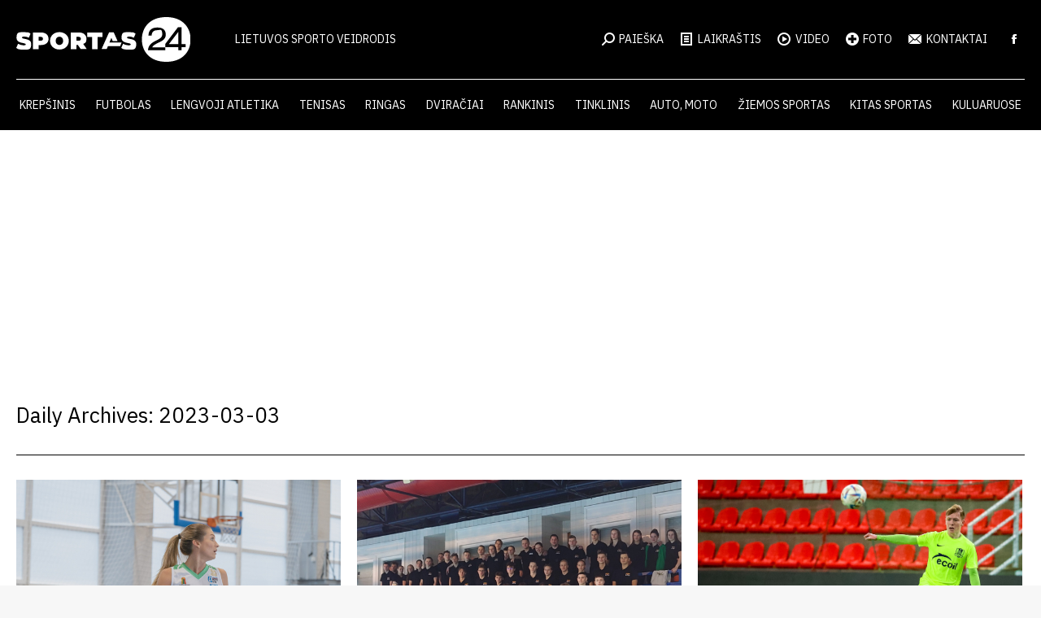

--- FILE ---
content_type: text/html; charset=UTF-8
request_url: https://sportas24.lt/2023/03/03/
body_size: 17142
content:
<!DOCTYPE html>
<!--[if !(IE 6) | !(IE 7) | !(IE 8)  ]><!-->
<html dir="ltr" lang="lt-LT" prefix="og: https://ogp.me/ns#" class="no-js">
<!--<![endif]-->
<head>
	<meta charset="UTF-8" />
				<meta name="viewport" content="width=device-width, initial-scale=1, maximum-scale=1, user-scalable=0"/>
			<meta name="theme-color" content="#d70e1e"/>	<link rel="profile" href="https://gmpg.org/xfn/11" />
	<title>2023-03-03 - Sportas24</title>

		<!-- All in One SEO 4.9.2 - aioseo.com -->
	<meta name="robots" content="max-image-preview:large" />
	<link rel="canonical" href="https://sportas24.lt/2023/03/03/" />
	<link rel="next" href="https://sportas24.lt/2023/03/03/page/2/" />
	<meta name="generator" content="All in One SEO (AIOSEO) 4.9.2" />
		<script type="application/ld+json" class="aioseo-schema">
			{"@context":"https:\/\/schema.org","@graph":[{"@type":"BreadcrumbList","@id":"https:\/\/sportas24.lt\/2023\/03\/03\/#breadcrumblist","itemListElement":[{"@type":"ListItem","@id":"https:\/\/sportas24.lt#listItem","position":1,"name":"Home","item":"https:\/\/sportas24.lt","nextItem":{"@type":"ListItem","@id":"https:\/\/sportas24.lt\/2023\/#listItem","name":2023}},{"@type":"ListItem","@id":"https:\/\/sportas24.lt\/2023\/#listItem","position":2,"name":2023,"item":"https:\/\/sportas24.lt\/2023\/","nextItem":{"@type":"ListItem","@id":"https:\/\/sportas24.lt\/2023\/03\/#listItem","name":"03"},"previousItem":{"@type":"ListItem","@id":"https:\/\/sportas24.lt#listItem","name":"Home"}},{"@type":"ListItem","@id":"https:\/\/sportas24.lt\/2023\/03\/#listItem","position":3,"name":"03","item":"https:\/\/sportas24.lt\/2023\/03\/","nextItem":{"@type":"ListItem","@id":"https:\/\/sportas24.lt\/2023\/03\/03\/#listItem","name":"03"},"previousItem":{"@type":"ListItem","@id":"https:\/\/sportas24.lt\/2023\/#listItem","name":2023}},{"@type":"ListItem","@id":"https:\/\/sportas24.lt\/2023\/03\/03\/#listItem","position":4,"name":"03","previousItem":{"@type":"ListItem","@id":"https:\/\/sportas24.lt\/2023\/03\/#listItem","name":"03"}}]},{"@type":"CollectionPage","@id":"https:\/\/sportas24.lt\/2023\/03\/03\/#collectionpage","url":"https:\/\/sportas24.lt\/2023\/03\/03\/","name":"2023-03-03 - Sportas24","inLanguage":"lt-LT","isPartOf":{"@id":"https:\/\/sportas24.lt\/#website"},"breadcrumb":{"@id":"https:\/\/sportas24.lt\/2023\/03\/03\/#breadcrumblist"}},{"@type":"Organization","@id":"https:\/\/sportas24.lt\/#organization","name":"Sportas24","description":"Lietuvos sporto veidrodis","url":"https:\/\/sportas24.lt\/"},{"@type":"WebSite","@id":"https:\/\/sportas24.lt\/#website","url":"https:\/\/sportas24.lt\/","name":"Sportas24","description":"Lietuvos sporto veidrodis","inLanguage":"lt-LT","publisher":{"@id":"https:\/\/sportas24.lt\/#organization"}}]}
		</script>
		<!-- All in One SEO -->

<link rel='dns-prefetch' href='//maps.googleapis.com' />
<link rel='dns-prefetch' href='//fonts.googleapis.com' />
<link rel="alternate" type="application/rss+xml" title="Sportas24 &raquo; Įrašų RSS srautas" href="https://sportas24.lt/feed/" />
		<!-- This site uses the Google Analytics by MonsterInsights plugin v9.11.0 - Using Analytics tracking - https://www.monsterinsights.com/ -->
							<script src="//www.googletagmanager.com/gtag/js?id=G-7MSDG2PJVH"  data-cfasync="false" data-wpfc-render="false" async></script>
			<script data-cfasync="false" data-wpfc-render="false">
				var mi_version = '9.11.0';
				var mi_track_user = true;
				var mi_no_track_reason = '';
								var MonsterInsightsDefaultLocations = {"page_location":"https:\/\/sportas24.lt\/2023\/03\/03\/"};
								if ( typeof MonsterInsightsPrivacyGuardFilter === 'function' ) {
					var MonsterInsightsLocations = (typeof MonsterInsightsExcludeQuery === 'object') ? MonsterInsightsPrivacyGuardFilter( MonsterInsightsExcludeQuery ) : MonsterInsightsPrivacyGuardFilter( MonsterInsightsDefaultLocations );
				} else {
					var MonsterInsightsLocations = (typeof MonsterInsightsExcludeQuery === 'object') ? MonsterInsightsExcludeQuery : MonsterInsightsDefaultLocations;
				}

								var disableStrs = [
										'ga-disable-G-7MSDG2PJVH',
									];

				/* Function to detect opted out users */
				function __gtagTrackerIsOptedOut() {
					for (var index = 0; index < disableStrs.length; index++) {
						if (document.cookie.indexOf(disableStrs[index] + '=true') > -1) {
							return true;
						}
					}

					return false;
				}

				/* Disable tracking if the opt-out cookie exists. */
				if (__gtagTrackerIsOptedOut()) {
					for (var index = 0; index < disableStrs.length; index++) {
						window[disableStrs[index]] = true;
					}
				}

				/* Opt-out function */
				function __gtagTrackerOptout() {
					for (var index = 0; index < disableStrs.length; index++) {
						document.cookie = disableStrs[index] + '=true; expires=Thu, 31 Dec 2099 23:59:59 UTC; path=/';
						window[disableStrs[index]] = true;
					}
				}

				if ('undefined' === typeof gaOptout) {
					function gaOptout() {
						__gtagTrackerOptout();
					}
				}
								window.dataLayer = window.dataLayer || [];

				window.MonsterInsightsDualTracker = {
					helpers: {},
					trackers: {},
				};
				if (mi_track_user) {
					function __gtagDataLayer() {
						dataLayer.push(arguments);
					}

					function __gtagTracker(type, name, parameters) {
						if (!parameters) {
							parameters = {};
						}

						if (parameters.send_to) {
							__gtagDataLayer.apply(null, arguments);
							return;
						}

						if (type === 'event') {
														parameters.send_to = monsterinsights_frontend.v4_id;
							var hookName = name;
							if (typeof parameters['event_category'] !== 'undefined') {
								hookName = parameters['event_category'] + ':' + name;
							}

							if (typeof MonsterInsightsDualTracker.trackers[hookName] !== 'undefined') {
								MonsterInsightsDualTracker.trackers[hookName](parameters);
							} else {
								__gtagDataLayer('event', name, parameters);
							}
							
						} else {
							__gtagDataLayer.apply(null, arguments);
						}
					}

					__gtagTracker('js', new Date());
					__gtagTracker('set', {
						'developer_id.dZGIzZG': true,
											});
					if ( MonsterInsightsLocations.page_location ) {
						__gtagTracker('set', MonsterInsightsLocations);
					}
										__gtagTracker('config', 'G-7MSDG2PJVH', {"forceSSL":"true","link_attribution":"true"} );
										window.gtag = __gtagTracker;										(function () {
						/* https://developers.google.com/analytics/devguides/collection/analyticsjs/ */
						/* ga and __gaTracker compatibility shim. */
						var noopfn = function () {
							return null;
						};
						var newtracker = function () {
							return new Tracker();
						};
						var Tracker = function () {
							return null;
						};
						var p = Tracker.prototype;
						p.get = noopfn;
						p.set = noopfn;
						p.send = function () {
							var args = Array.prototype.slice.call(arguments);
							args.unshift('send');
							__gaTracker.apply(null, args);
						};
						var __gaTracker = function () {
							var len = arguments.length;
							if (len === 0) {
								return;
							}
							var f = arguments[len - 1];
							if (typeof f !== 'object' || f === null || typeof f.hitCallback !== 'function') {
								if ('send' === arguments[0]) {
									var hitConverted, hitObject = false, action;
									if ('event' === arguments[1]) {
										if ('undefined' !== typeof arguments[3]) {
											hitObject = {
												'eventAction': arguments[3],
												'eventCategory': arguments[2],
												'eventLabel': arguments[4],
												'value': arguments[5] ? arguments[5] : 1,
											}
										}
									}
									if ('pageview' === arguments[1]) {
										if ('undefined' !== typeof arguments[2]) {
											hitObject = {
												'eventAction': 'page_view',
												'page_path': arguments[2],
											}
										}
									}
									if (typeof arguments[2] === 'object') {
										hitObject = arguments[2];
									}
									if (typeof arguments[5] === 'object') {
										Object.assign(hitObject, arguments[5]);
									}
									if ('undefined' !== typeof arguments[1].hitType) {
										hitObject = arguments[1];
										if ('pageview' === hitObject.hitType) {
											hitObject.eventAction = 'page_view';
										}
									}
									if (hitObject) {
										action = 'timing' === arguments[1].hitType ? 'timing_complete' : hitObject.eventAction;
										hitConverted = mapArgs(hitObject);
										__gtagTracker('event', action, hitConverted);
									}
								}
								return;
							}

							function mapArgs(args) {
								var arg, hit = {};
								var gaMap = {
									'eventCategory': 'event_category',
									'eventAction': 'event_action',
									'eventLabel': 'event_label',
									'eventValue': 'event_value',
									'nonInteraction': 'non_interaction',
									'timingCategory': 'event_category',
									'timingVar': 'name',
									'timingValue': 'value',
									'timingLabel': 'event_label',
									'page': 'page_path',
									'location': 'page_location',
									'title': 'page_title',
									'referrer' : 'page_referrer',
								};
								for (arg in args) {
																		if (!(!args.hasOwnProperty(arg) || !gaMap.hasOwnProperty(arg))) {
										hit[gaMap[arg]] = args[arg];
									} else {
										hit[arg] = args[arg];
									}
								}
								return hit;
							}

							try {
								f.hitCallback();
							} catch (ex) {
							}
						};
						__gaTracker.create = newtracker;
						__gaTracker.getByName = newtracker;
						__gaTracker.getAll = function () {
							return [];
						};
						__gaTracker.remove = noopfn;
						__gaTracker.loaded = true;
						window['__gaTracker'] = __gaTracker;
					})();
									} else {
										console.log("");
					(function () {
						function __gtagTracker() {
							return null;
						}

						window['__gtagTracker'] = __gtagTracker;
						window['gtag'] = __gtagTracker;
					})();
									}
			</script>
							<!-- / Google Analytics by MonsterInsights -->
		<!-- sportas24.lt is managing ads with Advanced Ads 2.0.14 – https://wpadvancedads.com/ --><script id="sport-ready">
			window.advanced_ads_ready=function(e,a){a=a||"complete";var d=function(e){return"interactive"===a?"loading"!==e:"complete"===e};d(document.readyState)?e():document.addEventListener("readystatechange",(function(a){d(a.target.readyState)&&e()}),{once:"interactive"===a})},window.advanced_ads_ready_queue=window.advanced_ads_ready_queue||[];		</script>
		<style id='wp-img-auto-sizes-contain-inline-css'>
img:is([sizes=auto i],[sizes^="auto," i]){contain-intrinsic-size:3000px 1500px}
/*# sourceURL=wp-img-auto-sizes-contain-inline-css */
</style>
<style id='wp-emoji-styles-inline-css'>

	img.wp-smiley, img.emoji {
		display: inline !important;
		border: none !important;
		box-shadow: none !important;
		height: 1em !important;
		width: 1em !important;
		margin: 0 0.07em !important;
		vertical-align: -0.1em !important;
		background: none !important;
		padding: 0 !important;
	}
/*# sourceURL=wp-emoji-styles-inline-css */
</style>
<style id='wp-block-library-inline-css'>
:root{--wp-block-synced-color:#7a00df;--wp-block-synced-color--rgb:122,0,223;--wp-bound-block-color:var(--wp-block-synced-color);--wp-editor-canvas-background:#ddd;--wp-admin-theme-color:#007cba;--wp-admin-theme-color--rgb:0,124,186;--wp-admin-theme-color-darker-10:#006ba1;--wp-admin-theme-color-darker-10--rgb:0,107,160.5;--wp-admin-theme-color-darker-20:#005a87;--wp-admin-theme-color-darker-20--rgb:0,90,135;--wp-admin-border-width-focus:2px}@media (min-resolution:192dpi){:root{--wp-admin-border-width-focus:1.5px}}.wp-element-button{cursor:pointer}:root .has-very-light-gray-background-color{background-color:#eee}:root .has-very-dark-gray-background-color{background-color:#313131}:root .has-very-light-gray-color{color:#eee}:root .has-very-dark-gray-color{color:#313131}:root .has-vivid-green-cyan-to-vivid-cyan-blue-gradient-background{background:linear-gradient(135deg,#00d084,#0693e3)}:root .has-purple-crush-gradient-background{background:linear-gradient(135deg,#34e2e4,#4721fb 50%,#ab1dfe)}:root .has-hazy-dawn-gradient-background{background:linear-gradient(135deg,#faaca8,#dad0ec)}:root .has-subdued-olive-gradient-background{background:linear-gradient(135deg,#fafae1,#67a671)}:root .has-atomic-cream-gradient-background{background:linear-gradient(135deg,#fdd79a,#004a59)}:root .has-nightshade-gradient-background{background:linear-gradient(135deg,#330968,#31cdcf)}:root .has-midnight-gradient-background{background:linear-gradient(135deg,#020381,#2874fc)}:root{--wp--preset--font-size--normal:16px;--wp--preset--font-size--huge:42px}.has-regular-font-size{font-size:1em}.has-larger-font-size{font-size:2.625em}.has-normal-font-size{font-size:var(--wp--preset--font-size--normal)}.has-huge-font-size{font-size:var(--wp--preset--font-size--huge)}.has-text-align-center{text-align:center}.has-text-align-left{text-align:left}.has-text-align-right{text-align:right}.has-fit-text{white-space:nowrap!important}#end-resizable-editor-section{display:none}.aligncenter{clear:both}.items-justified-left{justify-content:flex-start}.items-justified-center{justify-content:center}.items-justified-right{justify-content:flex-end}.items-justified-space-between{justify-content:space-between}.screen-reader-text{border:0;clip-path:inset(50%);height:1px;margin:-1px;overflow:hidden;padding:0;position:absolute;width:1px;word-wrap:normal!important}.screen-reader-text:focus{background-color:#ddd;clip-path:none;color:#444;display:block;font-size:1em;height:auto;left:5px;line-height:normal;padding:15px 23px 14px;text-decoration:none;top:5px;width:auto;z-index:100000}html :where(.has-border-color){border-style:solid}html :where([style*=border-top-color]){border-top-style:solid}html :where([style*=border-right-color]){border-right-style:solid}html :where([style*=border-bottom-color]){border-bottom-style:solid}html :where([style*=border-left-color]){border-left-style:solid}html :where([style*=border-width]){border-style:solid}html :where([style*=border-top-width]){border-top-style:solid}html :where([style*=border-right-width]){border-right-style:solid}html :where([style*=border-bottom-width]){border-bottom-style:solid}html :where([style*=border-left-width]){border-left-style:solid}html :where(img[class*=wp-image-]){height:auto;max-width:100%}:where(figure){margin:0 0 1em}html :where(.is-position-sticky){--wp-admin--admin-bar--position-offset:var(--wp-admin--admin-bar--height,0px)}@media screen and (max-width:600px){html :where(.is-position-sticky){--wp-admin--admin-bar--position-offset:0px}}

/*# sourceURL=wp-block-library-inline-css */
</style><style id='global-styles-inline-css'>
:root{--wp--preset--aspect-ratio--square: 1;--wp--preset--aspect-ratio--4-3: 4/3;--wp--preset--aspect-ratio--3-4: 3/4;--wp--preset--aspect-ratio--3-2: 3/2;--wp--preset--aspect-ratio--2-3: 2/3;--wp--preset--aspect-ratio--16-9: 16/9;--wp--preset--aspect-ratio--9-16: 9/16;--wp--preset--color--black: #000000;--wp--preset--color--cyan-bluish-gray: #abb8c3;--wp--preset--color--white: #FFF;--wp--preset--color--pale-pink: #f78da7;--wp--preset--color--vivid-red: #cf2e2e;--wp--preset--color--luminous-vivid-orange: #ff6900;--wp--preset--color--luminous-vivid-amber: #fcb900;--wp--preset--color--light-green-cyan: #7bdcb5;--wp--preset--color--vivid-green-cyan: #00d084;--wp--preset--color--pale-cyan-blue: #8ed1fc;--wp--preset--color--vivid-cyan-blue: #0693e3;--wp--preset--color--vivid-purple: #9b51e0;--wp--preset--color--accent: #d70e1e;--wp--preset--color--dark-gray: #111;--wp--preset--color--light-gray: #767676;--wp--preset--gradient--vivid-cyan-blue-to-vivid-purple: linear-gradient(135deg,rgb(6,147,227) 0%,rgb(155,81,224) 100%);--wp--preset--gradient--light-green-cyan-to-vivid-green-cyan: linear-gradient(135deg,rgb(122,220,180) 0%,rgb(0,208,130) 100%);--wp--preset--gradient--luminous-vivid-amber-to-luminous-vivid-orange: linear-gradient(135deg,rgb(252,185,0) 0%,rgb(255,105,0) 100%);--wp--preset--gradient--luminous-vivid-orange-to-vivid-red: linear-gradient(135deg,rgb(255,105,0) 0%,rgb(207,46,46) 100%);--wp--preset--gradient--very-light-gray-to-cyan-bluish-gray: linear-gradient(135deg,rgb(238,238,238) 0%,rgb(169,184,195) 100%);--wp--preset--gradient--cool-to-warm-spectrum: linear-gradient(135deg,rgb(74,234,220) 0%,rgb(151,120,209) 20%,rgb(207,42,186) 40%,rgb(238,44,130) 60%,rgb(251,105,98) 80%,rgb(254,248,76) 100%);--wp--preset--gradient--blush-light-purple: linear-gradient(135deg,rgb(255,206,236) 0%,rgb(152,150,240) 100%);--wp--preset--gradient--blush-bordeaux: linear-gradient(135deg,rgb(254,205,165) 0%,rgb(254,45,45) 50%,rgb(107,0,62) 100%);--wp--preset--gradient--luminous-dusk: linear-gradient(135deg,rgb(255,203,112) 0%,rgb(199,81,192) 50%,rgb(65,88,208) 100%);--wp--preset--gradient--pale-ocean: linear-gradient(135deg,rgb(255,245,203) 0%,rgb(182,227,212) 50%,rgb(51,167,181) 100%);--wp--preset--gradient--electric-grass: linear-gradient(135deg,rgb(202,248,128) 0%,rgb(113,206,126) 100%);--wp--preset--gradient--midnight: linear-gradient(135deg,rgb(2,3,129) 0%,rgb(40,116,252) 100%);--wp--preset--font-size--small: 13px;--wp--preset--font-size--medium: 20px;--wp--preset--font-size--large: 36px;--wp--preset--font-size--x-large: 42px;--wp--preset--spacing--20: 0.44rem;--wp--preset--spacing--30: 0.67rem;--wp--preset--spacing--40: 1rem;--wp--preset--spacing--50: 1.5rem;--wp--preset--spacing--60: 2.25rem;--wp--preset--spacing--70: 3.38rem;--wp--preset--spacing--80: 5.06rem;--wp--preset--shadow--natural: 6px 6px 9px rgba(0, 0, 0, 0.2);--wp--preset--shadow--deep: 12px 12px 50px rgba(0, 0, 0, 0.4);--wp--preset--shadow--sharp: 6px 6px 0px rgba(0, 0, 0, 0.2);--wp--preset--shadow--outlined: 6px 6px 0px -3px rgb(255, 255, 255), 6px 6px rgb(0, 0, 0);--wp--preset--shadow--crisp: 6px 6px 0px rgb(0, 0, 0);}:where(.is-layout-flex){gap: 0.5em;}:where(.is-layout-grid){gap: 0.5em;}body .is-layout-flex{display: flex;}.is-layout-flex{flex-wrap: wrap;align-items: center;}.is-layout-flex > :is(*, div){margin: 0;}body .is-layout-grid{display: grid;}.is-layout-grid > :is(*, div){margin: 0;}:where(.wp-block-columns.is-layout-flex){gap: 2em;}:where(.wp-block-columns.is-layout-grid){gap: 2em;}:where(.wp-block-post-template.is-layout-flex){gap: 1.25em;}:where(.wp-block-post-template.is-layout-grid){gap: 1.25em;}.has-black-color{color: var(--wp--preset--color--black) !important;}.has-cyan-bluish-gray-color{color: var(--wp--preset--color--cyan-bluish-gray) !important;}.has-white-color{color: var(--wp--preset--color--white) !important;}.has-pale-pink-color{color: var(--wp--preset--color--pale-pink) !important;}.has-vivid-red-color{color: var(--wp--preset--color--vivid-red) !important;}.has-luminous-vivid-orange-color{color: var(--wp--preset--color--luminous-vivid-orange) !important;}.has-luminous-vivid-amber-color{color: var(--wp--preset--color--luminous-vivid-amber) !important;}.has-light-green-cyan-color{color: var(--wp--preset--color--light-green-cyan) !important;}.has-vivid-green-cyan-color{color: var(--wp--preset--color--vivid-green-cyan) !important;}.has-pale-cyan-blue-color{color: var(--wp--preset--color--pale-cyan-blue) !important;}.has-vivid-cyan-blue-color{color: var(--wp--preset--color--vivid-cyan-blue) !important;}.has-vivid-purple-color{color: var(--wp--preset--color--vivid-purple) !important;}.has-black-background-color{background-color: var(--wp--preset--color--black) !important;}.has-cyan-bluish-gray-background-color{background-color: var(--wp--preset--color--cyan-bluish-gray) !important;}.has-white-background-color{background-color: var(--wp--preset--color--white) !important;}.has-pale-pink-background-color{background-color: var(--wp--preset--color--pale-pink) !important;}.has-vivid-red-background-color{background-color: var(--wp--preset--color--vivid-red) !important;}.has-luminous-vivid-orange-background-color{background-color: var(--wp--preset--color--luminous-vivid-orange) !important;}.has-luminous-vivid-amber-background-color{background-color: var(--wp--preset--color--luminous-vivid-amber) !important;}.has-light-green-cyan-background-color{background-color: var(--wp--preset--color--light-green-cyan) !important;}.has-vivid-green-cyan-background-color{background-color: var(--wp--preset--color--vivid-green-cyan) !important;}.has-pale-cyan-blue-background-color{background-color: var(--wp--preset--color--pale-cyan-blue) !important;}.has-vivid-cyan-blue-background-color{background-color: var(--wp--preset--color--vivid-cyan-blue) !important;}.has-vivid-purple-background-color{background-color: var(--wp--preset--color--vivid-purple) !important;}.has-black-border-color{border-color: var(--wp--preset--color--black) !important;}.has-cyan-bluish-gray-border-color{border-color: var(--wp--preset--color--cyan-bluish-gray) !important;}.has-white-border-color{border-color: var(--wp--preset--color--white) !important;}.has-pale-pink-border-color{border-color: var(--wp--preset--color--pale-pink) !important;}.has-vivid-red-border-color{border-color: var(--wp--preset--color--vivid-red) !important;}.has-luminous-vivid-orange-border-color{border-color: var(--wp--preset--color--luminous-vivid-orange) !important;}.has-luminous-vivid-amber-border-color{border-color: var(--wp--preset--color--luminous-vivid-amber) !important;}.has-light-green-cyan-border-color{border-color: var(--wp--preset--color--light-green-cyan) !important;}.has-vivid-green-cyan-border-color{border-color: var(--wp--preset--color--vivid-green-cyan) !important;}.has-pale-cyan-blue-border-color{border-color: var(--wp--preset--color--pale-cyan-blue) !important;}.has-vivid-cyan-blue-border-color{border-color: var(--wp--preset--color--vivid-cyan-blue) !important;}.has-vivid-purple-border-color{border-color: var(--wp--preset--color--vivid-purple) !important;}.has-vivid-cyan-blue-to-vivid-purple-gradient-background{background: var(--wp--preset--gradient--vivid-cyan-blue-to-vivid-purple) !important;}.has-light-green-cyan-to-vivid-green-cyan-gradient-background{background: var(--wp--preset--gradient--light-green-cyan-to-vivid-green-cyan) !important;}.has-luminous-vivid-amber-to-luminous-vivid-orange-gradient-background{background: var(--wp--preset--gradient--luminous-vivid-amber-to-luminous-vivid-orange) !important;}.has-luminous-vivid-orange-to-vivid-red-gradient-background{background: var(--wp--preset--gradient--luminous-vivid-orange-to-vivid-red) !important;}.has-very-light-gray-to-cyan-bluish-gray-gradient-background{background: var(--wp--preset--gradient--very-light-gray-to-cyan-bluish-gray) !important;}.has-cool-to-warm-spectrum-gradient-background{background: var(--wp--preset--gradient--cool-to-warm-spectrum) !important;}.has-blush-light-purple-gradient-background{background: var(--wp--preset--gradient--blush-light-purple) !important;}.has-blush-bordeaux-gradient-background{background: var(--wp--preset--gradient--blush-bordeaux) !important;}.has-luminous-dusk-gradient-background{background: var(--wp--preset--gradient--luminous-dusk) !important;}.has-pale-ocean-gradient-background{background: var(--wp--preset--gradient--pale-ocean) !important;}.has-electric-grass-gradient-background{background: var(--wp--preset--gradient--electric-grass) !important;}.has-midnight-gradient-background{background: var(--wp--preset--gradient--midnight) !important;}.has-small-font-size{font-size: var(--wp--preset--font-size--small) !important;}.has-medium-font-size{font-size: var(--wp--preset--font-size--medium) !important;}.has-large-font-size{font-size: var(--wp--preset--font-size--large) !important;}.has-x-large-font-size{font-size: var(--wp--preset--font-size--x-large) !important;}
/*# sourceURL=global-styles-inline-css */
</style>

<style id='classic-theme-styles-inline-css'>
/*! This file is auto-generated */
.wp-block-button__link{color:#fff;background-color:#32373c;border-radius:9999px;box-shadow:none;text-decoration:none;padding:calc(.667em + 2px) calc(1.333em + 2px);font-size:1.125em}.wp-block-file__button{background:#32373c;color:#fff;text-decoration:none}
/*# sourceURL=/wp-includes/css/classic-themes.min.css */
</style>
<link rel='stylesheet' id='the7-font-css' href='https://sportas24.lt/wp-content/themes/dt-the7/fonts/icomoon-the7-font/icomoon-the7-font.min.css?ver=14.0.1.1' media='all' />
<link rel='stylesheet' id='dt-web-fonts-css' href='https://fonts.googleapis.com/css?family=Open+Sans:400,600,700%7CIBM+Plex+Sans:400,500,600,700%7CRoboto:400,500,600,700' media='all' />
<link rel='stylesheet' id='dt-main-css' href='https://sportas24.lt/wp-content/themes/dt-the7/css/main.min.css?ver=14.0.1.1' media='all' />
<link rel='stylesheet' id='the7-custom-scrollbar-css' href='https://sportas24.lt/wp-content/themes/dt-the7/lib/custom-scrollbar/custom-scrollbar.min.css?ver=14.0.1.1' media='all' />
<link rel='stylesheet' id='the7-wpbakery-css' href='https://sportas24.lt/wp-content/themes/dt-the7/css/wpbakery.min.css?ver=14.0.1.1' media='all' />
<link rel='stylesheet' id='the7-core-css' href='https://sportas24.lt/wp-content/plugins/dt-the7-core/assets/css/post-type.min.css?ver=2.7.12' media='all' />
<link rel='stylesheet' id='the7-css-vars-css' href='https://sportas24.lt/wp-content/uploads/the7-css/css-vars.css?ver=71aaf3eeb54a' media='all' />
<link rel='stylesheet' id='dt-custom-css' href='https://sportas24.lt/wp-content/uploads/the7-css/custom.css?ver=71aaf3eeb54a' media='all' />
<link rel='stylesheet' id='dt-media-css' href='https://sportas24.lt/wp-content/uploads/the7-css/media.css?ver=71aaf3eeb54a' media='all' />
<link rel='stylesheet' id='the7-mega-menu-css' href='https://sportas24.lt/wp-content/uploads/the7-css/mega-menu.css?ver=71aaf3eeb54a' media='all' />
<link rel='stylesheet' id='the7-elements-albums-portfolio-css' href='https://sportas24.lt/wp-content/uploads/the7-css/the7-elements-albums-portfolio.css?ver=71aaf3eeb54a' media='all' />
<link rel='stylesheet' id='the7-elements-css' href='https://sportas24.lt/wp-content/uploads/the7-css/post-type-dynamic.css?ver=71aaf3eeb54a' media='all' />
<link rel='stylesheet' id='style-css' href='https://sportas24.lt/wp-content/themes/dt-the7-child/style.css?ver=14.0.1.1' media='all' />
<link rel='stylesheet' id='ultimate-vc-addons-style-min-css' href='https://sportas24.lt/wp-content/plugins/Ultimate_VC_Addons/assets/min-css/ultimate.min.css?ver=3.21.2' media='all' />
<link rel='stylesheet' id='ultimate-vc-addons-icons-css' href='https://sportas24.lt/wp-content/plugins/Ultimate_VC_Addons/assets/css/icons.css?ver=3.21.2' media='all' />
<link rel='stylesheet' id='ultimate-vc-addons-vidcons-css' href='https://sportas24.lt/wp-content/plugins/Ultimate_VC_Addons/assets/fonts/vidcons.css?ver=3.21.2' media='all' />
<script src="https://sportas24.lt/wp-includes/js/jquery/jquery.min.js?ver=3.7.1" id="jquery-core-js"></script>
<script src="https://sportas24.lt/wp-includes/js/jquery/jquery-migrate.min.js?ver=3.4.1" id="jquery-migrate-js"></script>
<script src="https://sportas24.lt/wp-content/plugins/google-analytics-for-wordpress/assets/js/frontend-gtag.min.js?ver=9.11.0" id="monsterinsights-frontend-script-js" async data-wp-strategy="async"></script>
<script data-cfasync="false" data-wpfc-render="false" id='monsterinsights-frontend-script-js-extra'>var monsterinsights_frontend = {"js_events_tracking":"true","download_extensions":"doc,pdf,ppt,zip,xls,docx,pptx,xlsx","inbound_paths":"[{\"path\":\"\\\/go\\\/\",\"label\":\"affiliate\"},{\"path\":\"\\\/recommend\\\/\",\"label\":\"affiliate\"}]","home_url":"https:\/\/sportas24.lt","hash_tracking":"false","v4_id":"G-7MSDG2PJVH"};</script>
<script id="dt-above-fold-js-extra">
var dtLocal = {"themeUrl":"https://sportas24.lt/wp-content/themes/dt-the7","passText":"To view this protected post, enter the password below:","moreButtonText":{"loading":"Loading...","loadMore":"Load more"},"postID":"152791","ajaxurl":"https://sportas24.lt/wp-admin/admin-ajax.php","REST":{"baseUrl":"https://sportas24.lt/wp-json/the7/v1","endpoints":{"sendMail":"/send-mail"}},"contactMessages":{"required":"One or more fields have an error. Please check and try again.","terms":"Please accept the privacy policy.","fillTheCaptchaError":"Please, fill the captcha."},"captchaSiteKey":"","ajaxNonce":"cdc8645e31","pageData":{"type":"archive","template":"archive","layout":"masonry"},"themeSettings":{"smoothScroll":"off","lazyLoading":false,"desktopHeader":{"height":160},"ToggleCaptionEnabled":"disabled","ToggleCaption":"Navigation","floatingHeader":{"showAfter":94,"showMenu":true,"height":60,"logo":{"showLogo":false,"html":"","url":"https://sportas24.lt/"}},"topLine":{"floatingTopLine":{"logo":{"showLogo":false,"html":""}}},"mobileHeader":{"firstSwitchPoint":990,"secondSwitchPoint":600,"firstSwitchPointHeight":60,"secondSwitchPointHeight":60,"mobileToggleCaptionEnabled":"disabled","mobileToggleCaption":"Menu"},"stickyMobileHeaderFirstSwitch":{"logo":{"html":"\u003Cimg class=\"\" src=\"https://sportas.fra1.digitaloceanspaces.com/wp-content/uploads/2024/09/26112841/logo-2024-white.svg\"  sizes=\"0px\" alt=\"Sportas24\" /\u003E"}},"stickyMobileHeaderSecondSwitch":{"logo":{"html":"\u003Cimg class=\"\" src=\"https://sportas.fra1.digitaloceanspaces.com/wp-content/uploads/2024/09/26112841/logo-2024-white.svg\"  sizes=\"0px\" alt=\"Sportas24\" /\u003E"}},"sidebar":{"switchPoint":990},"boxedWidth":"1280px"},"VCMobileScreenWidth":"768"};
var dtShare = {"shareButtonText":{"facebook":"Share on Facebook","twitter":"Share on X","pinterest":"Pin it","linkedin":"Share on Linkedin","whatsapp":"Share on Whatsapp"},"overlayOpacity":"85"};
//# sourceURL=dt-above-fold-js-extra
</script>
<script src="https://sportas24.lt/wp-content/themes/dt-the7/js/above-the-fold.min.js?ver=14.0.1.1" id="dt-above-fold-js"></script>
<script src="https://sportas24.lt/wp-content/plugins/Ultimate_VC_Addons/assets/min-js/modernizr-custom.min.js?ver=3.21.2" id="ultimate-vc-addons-modernizr-js"></script>
<script src="https://sportas24.lt/wp-content/plugins/Ultimate_VC_Addons/assets/min-js/jquery-ui.min.js?ver=3.21.2" id="jquery_ui-js"></script>
<script src="https://maps.googleapis.com/maps/api/js" id="ultimate-vc-addons-googleapis-js"></script>
<script src="https://sportas24.lt/wp-includes/js/jquery/ui/core.min.js?ver=1.13.3" id="jquery-ui-core-js"></script>
<script src="https://sportas24.lt/wp-includes/js/jquery/ui/mouse.min.js?ver=1.13.3" id="jquery-ui-mouse-js"></script>
<script src="https://sportas24.lt/wp-includes/js/jquery/ui/slider.min.js?ver=1.13.3" id="jquery-ui-slider-js"></script>
<script src="https://sportas24.lt/wp-content/plugins/Ultimate_VC_Addons/assets/min-js/jquery-ui-labeledslider.min.js?ver=3.21.2" id="ultimate-vc-addons_range_tick-js"></script>
<script src="https://sportas24.lt/wp-content/plugins/Ultimate_VC_Addons/assets/min-js/ultimate.min.js?ver=3.21.2" id="ultimate-vc-addons-script-js"></script>
<script src="https://sportas24.lt/wp-content/plugins/Ultimate_VC_Addons/assets/min-js/modal-all.min.js?ver=3.21.2" id="ultimate-vc-addons-modal-all-js"></script>
<script src="https://sportas24.lt/wp-content/plugins/Ultimate_VC_Addons/assets/min-js/jparallax.min.js?ver=3.21.2" id="ultimate-vc-addons-jquery.shake-js"></script>
<script src="https://sportas24.lt/wp-content/plugins/Ultimate_VC_Addons/assets/min-js/vhparallax.min.js?ver=3.21.2" id="ultimate-vc-addons-jquery.vhparallax-js"></script>
<script src="https://sportas24.lt/wp-content/plugins/Ultimate_VC_Addons/assets/min-js/ultimate_bg.min.js?ver=3.21.2" id="ultimate-vc-addons-row-bg-js"></script>
<script src="https://sportas24.lt/wp-content/plugins/Ultimate_VC_Addons/assets/min-js/mb-YTPlayer.min.js?ver=3.21.2" id="ultimate-vc-addons-jquery.ytplayer-js"></script>
<script></script><link rel="https://api.w.org/" href="https://sportas24.lt/wp-json/" /><link rel="EditURI" type="application/rsd+xml" title="RSD" href="https://sportas24.lt/xmlrpc.php?rsd" />
<meta name="generator" content="WordPress 6.9" />
<!-- Analytics by WP Statistics - https://wp-statistics.com -->
<meta name="generator" content="Powered by WPBakery Page Builder - drag and drop page builder for WordPress."/>
<style type="text/css">.blue-message {
background: none repeat scroll 0 0 #3399ff;
color: #ffffff;
text-shadow: none;
font-size: 14px;
line-height: 24px;
padding: 10px;
}.green-message {
background: none repeat scroll 0 0 #8cc14c;
color: #ffffff;
text-shadow: none;
font-size: 14px;
line-height: 24px;
padding: 10px;
}.orange-message {
background: none repeat scroll 0 0 #faa732;
color: #ffffff;
text-shadow: none;
font-size: 14px;
line-height: 24px;
padding: 10px;
}.red-message {
background: none repeat scroll 0 0 #da4d31;
color: #ffffff;
text-shadow: none;
font-size: 14px;
line-height: 24px;
padding: 10px;
}.grey-message {
background: none repeat scroll 0 0 #53555c;
color: #ffffff;
text-shadow: none;
font-size: 14px;
line-height: 24px;
padding: 10px;
}.left-block {
background: none repeat scroll 0 0px, radial-gradient(ellipse at center center, #ffffff 0%, #f2f2f2 100%) repeat scroll 0 0 rgba(0, 0, 0, 0);
color: #8b8e97;
padding: 10px;
margin: 10px;
float: left;
}.right-block {
background: none repeat scroll 0 0px, radial-gradient(ellipse at center center, #ffffff 0%, #f2f2f2 100%) repeat scroll 0 0 rgba(0, 0, 0, 0);
color: #8b8e97;
padding: 10px;
margin: 10px;
float: right;
}.blockquotes {
background: none;
border-left: 5px solid #f1f1f1;
color: #8B8E97;
font-size: 14px;
font-style: italic;
line-height: 22px;
padding-left: 15px;
padding: 10px;
width: 60%;
float: left;
}</style><link rel="icon" href="https://sportas.fra1.digitaloceanspaces.com/wp-content/uploads/2024/09/26112835/favicon-2024.png" type="image/png" sizes="16x16"/><link rel="icon" href="https://sportas.fra1.digitaloceanspaces.com/wp-content/uploads/2024/09/26112835/favicon-2024.png" type="image/png" sizes="32x32"/><noscript><style> .wpb_animate_when_almost_visible { opacity: 1; }</style></noscript><script async src="https://pagead2.googlesyndication.com/pagead/js/adsbygoogle.js?client=ca-pub-1546941103599166"
     crossorigin="anonymous"></script><style id='the7-custom-inline-css' type='text/css'>
.sub-nav .menu-item i.fa,
.sub-nav .menu-item i.fas,
.sub-nav .menu-item i.far,
.sub-nav .menu-item i.fab {
	text-align: center;
	width: 1.25em;
}
.pswp__caption__center {
	display: none;
}

.sport-widget img, .ad-settings img {
	max-width: 100%;
	height: auto;
}

.ad-width {
	max-width: 100% !important;
}

.dt-mobile-header .mini-contacts, .dt-mobile-header .mini-search {
    width: 100%;
    border-bottom: 1px solid #000000;
    padding-bottom: 10px;
}

.single-related-posts {
	margin-top: 30px;
}
</style>
</head>
<body id="the7-body" class="archive date wp-embed-responsive wp-theme-dt-the7 wp-child-theme-dt-the7-child the7-core-ver-2.7.12 layout-masonry description-under-image dt-responsive-on right-mobile-menu-close-icon ouside-menu-close-icon mobile-hamburger-close-bg-enable mobile-hamburger-close-bg-hover-enable  fade-medium-mobile-menu-close-icon fade-medium-menu-close-icon srcset-enabled btn-flat custom-btn-color custom-btn-hover-color phantom-slide phantom-disable-decoration phantom-logo-off sticky-mobile-header top-header first-switch-logo-left first-switch-menu-right second-switch-logo-left second-switch-menu-right right-mobile-menu layzr-loading-on popup-message-style the7-ver-14.0.1.1 wpb-js-composer js-comp-ver-8.7.2 vc_responsive aa-prefix-sport-">
<!-- The7 14.0.1.1 -->

<div id="page" >
	<a class="skip-link screen-reader-text" href="#content">Skip to content</a>

<div class="masthead classic-header justify content-width-line widgets full-height small-mobile-menu-icon dt-parent-menu-clickable show-sub-menu-on-hover" >

	<div class="top-bar top-bar-empty top-bar-line-hide">
	<div class="top-bar-bg" ></div>
	<div class="mini-widgets left-widgets"></div><div class="mini-widgets right-widgets"></div></div>

	<header class="header-bar" role="banner">

		<div class="branding">
	<div id="site-title" class="assistive-text">Sportas24</div>
	<div id="site-description" class="assistive-text">Lietuvos sporto veidrodis</div>
	<a class="" href="https://sportas24.lt/"><img class="" src="https://sportas.fra1.digitaloceanspaces.com/wp-content/uploads/2024/09/26112841/logo-2024-white.svg"  sizes="0px" alt="Sportas24" /></a><div class="mini-widgets"><div class="text-area show-on-desktop near-logo-first-switch hide-on-second-switch"><p><span style="margin-left:50px;">LIETUVOS SPORTO VEIDRODIS</span></p>
</div></div><div class="mini-widgets"><div class="mini-search show-on-desktop near-logo-first-switch in-menu-second-switch overlay-search custom-icon"><form class="searchform mini-widget-searchform" role="search" method="get" action="https://sportas24.lt/">

	<div class="screen-reader-text">Search:</div>

	
		<div class='overlay-search-wrap'>
			<input type="text" autofocus aria-label="Search" class="field searchform-s" name="s" value="" placeholder="Įveskite frazę ir spauskite &quot;Enter&quot;..." title="Search form"/>
			<a href="" class="search-icon"  aria-label="Search"><i class="the7-mw-icon-search-bold" aria-hidden="true"></i></a>
		</div>


		<a href="" class="submit"><i class=" mw-icon the7-mw-icon-search-bold"></i><span>PAIEŠKA</span></a>

				<input type="submit" class="assistive-text searchsubmit" value="Go!"/>
</form>
</div><a href="https://sportas24.lt/laikrastis/" class="mini-contacts phone show-on-desktop in-menu-first-switch in-menu-second-switch"><i class="fa-fw icomoon-the7-font-the7-more-00"></i>LAIKRAŠTIS</a><a href="https://sportas24.lt/video/" class="mini-contacts email show-on-desktop in-menu-first-switch in-menu-second-switch"><i class="fa-fw dt-icon-the7-play-alt"></i>VIDEO</a><a href="https://sportas24.lt/foto/" class="mini-contacts multipurpose_1 show-on-desktop in-menu-first-switch in-menu-second-switch"><i class="fa-fw icomoon-the7-font-the7-plus-07"></i>FOTO</a><a href="https://sportas24.lt/kontaktai/" class="mini-contacts multipurpose_2 show-on-desktop in-menu-first-switch in-menu-second-switch"><i class="fa-fw icomoon-the7-font-the7-mail-05"></i>KONTAKTAI</a><div class="soc-ico show-on-desktop near-logo-first-switch in-menu-second-switch custom-bg disabled-border border-off hover-accent-bg hover-disabled-border  hover-border-off"><a title="Facebook page opens in new window" href="http://www.facebook.com/pages/sportasinfo/141614495869998" target="_blank" class="facebook"><span class="soc-font-icon"></span><span class="screen-reader-text">Facebook page opens in new window</span></a></div></div></div>

		<nav class="navigation">

			<ul id="primary-menu" class="main-nav underline-decoration l-to-r-line outside-item-remove-margin"><li class="menu-item menu-item-type-post_type menu-item-object-page menu-item-240 first depth-0"><a href='https://sportas24.lt/krepsinio-naujienos/' data-level='1'><span class="menu-item-text"><span class="menu-text">Krepšinis</span></span></a></li> <li class="menu-item menu-item-type-post_type menu-item-object-page menu-item-238 depth-0"><a href='https://sportas24.lt/futbolo-naujienos/' data-level='1'><span class="menu-item-text"><span class="menu-text">Futbolas</span></span></a></li> <li class="menu-item menu-item-type-post_type menu-item-object-page menu-item-241 depth-0"><a href='https://sportas24.lt/lengvosios-atletikos-naujienos/' data-level='1'><span class="menu-item-text"><span class="menu-text">Lengvoji atletika</span></span></a></li> <li class="menu-item menu-item-type-post_type menu-item-object-page menu-item-245 depth-0"><a href='https://sportas24.lt/teniso-naujienos/' data-level='1'><span class="menu-item-text"><span class="menu-text">Tenisas</span></span></a></li> <li class="menu-item menu-item-type-post_type menu-item-object-page menu-item-244 depth-0"><a href='https://sportas24.lt/ringo-naujienos/' data-level='1'><span class="menu-item-text"><span class="menu-text">Ringas</span></span></a></li> <li class="menu-item menu-item-type-post_type menu-item-object-page menu-item-236 depth-0"><a href='https://sportas24.lt/dviraciu-naujienos/' data-level='1'><span class="menu-item-text"><span class="menu-text">Dviračiai</span></span></a></li> <li class="menu-item menu-item-type-post_type menu-item-object-page menu-item-243 depth-0"><a href='https://sportas24.lt/rankinio-naujienos/' data-level='1'><span class="menu-item-text"><span class="menu-text">Rankinis</span></span></a></li> <li class="menu-item menu-item-type-post_type menu-item-object-page menu-item-246 depth-0"><a href='https://sportas24.lt/tinklinio-naujienos/' data-level='1'><span class="menu-item-text"><span class="menu-text">Tinklinis</span></span></a></li> <li class="menu-item menu-item-type-post_type menu-item-object-page menu-item-235 depth-0"><a href='https://sportas24.lt/auto-moto-naujienos/' data-level='1'><span class="menu-item-text"><span class="menu-text">Auto, moto</span></span></a></li> <li class="menu-item menu-item-type-post_type menu-item-object-page menu-item-247 depth-0"><a href='https://sportas24.lt/ziemos-sporto-naujienos/' data-level='1'><span class="menu-item-text"><span class="menu-text">Žiemos sportas</span></span></a></li> <li class="menu-item menu-item-type-post_type menu-item-object-page menu-item-239 depth-0"><a href='https://sportas24.lt/kito-sporto-naujienos/' data-level='1'><span class="menu-item-text"><span class="menu-text">Kitas sportas</span></span></a></li> <li class="menu-item menu-item-type-post_type menu-item-object-page menu-item-242 last depth-0"><a href='https://sportas24.lt/naujienos-kuluaruose/' data-level='1'><span class="menu-item-text"><span class="menu-text">Kuluaruose</span></span></a></li> </ul>
			
		</nav>

	</header>

</div>
<div role="navigation" aria-label="Main Menu" class="dt-mobile-header mobile-menu-show-divider">
	<div class="dt-close-mobile-menu-icon" aria-label="Close" role="button" tabindex="0"><div class="close-line-wrap"><span class="close-line"></span><span class="close-line"></span><span class="close-line"></span></div></div>	<ul id="mobile-menu" class="mobile-main-nav">
		<li class="menu-item menu-item-type-post_type menu-item-object-page menu-item-240 first depth-0"><a href='https://sportas24.lt/krepsinio-naujienos/' data-level='1'><span class="menu-item-text"><span class="menu-text">Krepšinis</span></span></a></li> <li class="menu-item menu-item-type-post_type menu-item-object-page menu-item-238 depth-0"><a href='https://sportas24.lt/futbolo-naujienos/' data-level='1'><span class="menu-item-text"><span class="menu-text">Futbolas</span></span></a></li> <li class="menu-item menu-item-type-post_type menu-item-object-page menu-item-241 depth-0"><a href='https://sportas24.lt/lengvosios-atletikos-naujienos/' data-level='1'><span class="menu-item-text"><span class="menu-text">Lengvoji atletika</span></span></a></li> <li class="menu-item menu-item-type-post_type menu-item-object-page menu-item-245 depth-0"><a href='https://sportas24.lt/teniso-naujienos/' data-level='1'><span class="menu-item-text"><span class="menu-text">Tenisas</span></span></a></li> <li class="menu-item menu-item-type-post_type menu-item-object-page menu-item-244 depth-0"><a href='https://sportas24.lt/ringo-naujienos/' data-level='1'><span class="menu-item-text"><span class="menu-text">Ringas</span></span></a></li> <li class="menu-item menu-item-type-post_type menu-item-object-page menu-item-236 depth-0"><a href='https://sportas24.lt/dviraciu-naujienos/' data-level='1'><span class="menu-item-text"><span class="menu-text">Dviračiai</span></span></a></li> <li class="menu-item menu-item-type-post_type menu-item-object-page menu-item-243 depth-0"><a href='https://sportas24.lt/rankinio-naujienos/' data-level='1'><span class="menu-item-text"><span class="menu-text">Rankinis</span></span></a></li> <li class="menu-item menu-item-type-post_type menu-item-object-page menu-item-246 depth-0"><a href='https://sportas24.lt/tinklinio-naujienos/' data-level='1'><span class="menu-item-text"><span class="menu-text">Tinklinis</span></span></a></li> <li class="menu-item menu-item-type-post_type menu-item-object-page menu-item-235 depth-0"><a href='https://sportas24.lt/auto-moto-naujienos/' data-level='1'><span class="menu-item-text"><span class="menu-text">Auto, moto</span></span></a></li> <li class="menu-item menu-item-type-post_type menu-item-object-page menu-item-247 depth-0"><a href='https://sportas24.lt/ziemos-sporto-naujienos/' data-level='1'><span class="menu-item-text"><span class="menu-text">Žiemos sportas</span></span></a></li> <li class="menu-item menu-item-type-post_type menu-item-object-page menu-item-239 depth-0"><a href='https://sportas24.lt/kito-sporto-naujienos/' data-level='1'><span class="menu-item-text"><span class="menu-text">Kitas sportas</span></span></a></li> <li class="menu-item menu-item-type-post_type menu-item-object-page menu-item-242 last depth-0"><a href='https://sportas24.lt/naujienos-kuluaruose/' data-level='1'><span class="menu-item-text"><span class="menu-text">Kuluaruose</span></span></a></li> 	</ul>
	<div class='mobile-mini-widgets-in-menu'></div>
</div>

		<div class="page-title content-left breadcrumbs-off page-title-responsive-enabled">
			<div class="wf-wrap">

				<div class="page-title-head hgroup"><h1 >Daily Archives: <span>2023-03-03</span></h1></div>			</div>
		</div>

		

<div id="main" class="sidebar-none sidebar-divider-vertical">

	
	<div class="main-gradient"></div>
	<div class="wf-wrap">
	<div class="wf-container-main">

	

	<!-- Content -->
	<div id="content" class="content" role="main">

		<div class="wf-container loading-effect-fade-in iso-container bg-under-post description-under-image content-align-left" data-padding="10px" data-cur-page="1" data-width="320px" data-columns="3">
<div class="wf-cell iso-item" data-post-id="152791" data-date="2023-03-03T22:11:25+02:00" data-name="&lt;a href=&quot;https://moterulyga.lt/news-186140-aisciu-lsmu-legionieres-benefisas-padovanojo-kaunietems-pergale-siauliuose.html&quot;&gt;„Aisčių-LSMU“ legionierės benefisas padovanojo kaunietėms pergalę Šiauliuose&lt;/a&gt;">
	<article class="post post-152791 type-post status-publish format-standard has-post-thumbnail hentry category-krepsinis tag-kauno-aistes tag-moteru-krepsinis category-9 bg-on fullwidth-img description-off">

		
			<div class="blog-media wf-td">

				<p><a href="https://sportas24.lt/krepsinis/aisciu-lsmu-legionieres-benefisas-padovanojo-kaunietems-pergale-siauliuose/" class="alignnone rollover layzr-bg" ><img class="preload-me iso-lazy-load aspect" src="data:image/svg+xml,%3Csvg%20xmlns%3D&#39;http%3A%2F%2Fwww.w3.org%2F2000%2Fsvg&#39;%20viewBox%3D&#39;0%200%20630%20420&#39;%2F%3E" data-src="https://sportas.fra1.digitaloceanspaces.com/wp-content/uploads/2023/03/03220804/paveikslelis-364976-any630x500.jpg" data-srcset="https://sportas.fra1.digitaloceanspaces.com/wp-content/uploads/2023/03/03220804/paveikslelis-364976-any630x500.jpg 630w" loading="eager" style="--ratio: 630 / 420" sizes="(max-width: 630px) 100vw, 630px" alt="" title="paveikslelis-364976-any630x500" width="630" height="420"  /></a></p>
			</div>

		
		<div class="blog-content wf-td">
			<h3 class="entry-title"><a href="https://sportas24.lt/krepsinis/aisciu-lsmu-legionieres-benefisas-padovanojo-kaunietems-pergale-siauliuose/" title="„Aisčių-LSMU“ legionierės benefisas padovanojo kaunietėms pergalę Šiauliuose" rel="bookmark"><a href="https://moterulyga.lt/news-186140-aisciu-lsmu-legionieres-benefisas-padovanojo-kaunietems-pergale-siauliuose.html">„Aisčių-LSMU“ legionierės benefisas padovanojo kaunietėms pergalę Šiauliuose</a></a></h3>

			<div class="entry-meta"><span class="category-link"><a href="https://sportas24.lt/kategorija/krepsinis/" >Krepšinis</a></span><a class="author vcard" href="https://sportas24.lt/author/dominykas/" title="View all posts by Dominykas" rel="author">By <span class="fn">Dominykas</span></a><a href="https://sportas24.lt/2023/03/03/" title="22:11" class="data-link" rel="bookmark"><time class="entry-date updated" datetime="2023-03-03T22:11:25+02:00">2023-03-03</time></a></div><p>Kauno klubas išvykoje 79:73 (20:31, 15:11, 26:15, 18:16) įveikė „Šiauliai-Vilmers“ (0-11) krepšininkes.</p>

		</div>

	</article>

</div>
<div class="wf-cell iso-item" data-post-id="152788" data-date="2023-03-03T22:06:00+02:00" data-name="Baltijos šalių čempionate – Lietuvos plaukikų dominavimas ir naujas šalies rekordas">
	<article class="post post-152788 type-post status-publish format-standard has-post-thumbnail hentry category-kitas-sportas category-svarbu tag-baltijos-saliu-plaukimo-cempionatas tag-kotryna-teterevkova tag-plaukimas category-19 category-143 bg-on fullwidth-img description-off">

		
			<div class="blog-media wf-td">

				<p><a href="https://sportas24.lt/kitas-sportas/baltijos-saliu-cempionate-lietuvos-plaukiku-dominavimas-ir-naujas-salies-rekordas/" class="alignnone rollover layzr-bg" ><img class="preload-me iso-lazy-load aspect" src="data:image/svg+xml,%3Csvg%20xmlns%3D&#39;http%3A%2F%2Fwww.w3.org%2F2000%2Fsvg&#39;%20viewBox%3D&#39;0%200%20650%20488&#39;%2F%3E" data-src="https://sportas.fra1.digitaloceanspaces.com/wp-content/uploads/2023/03/03220308/20230303_095550-scaled-1.jpg" data-srcset="https://sportas.fra1.digitaloceanspaces.com/wp-content/uploads/2023/03/03220308/20230303_095550-scaled-1.jpg 650w" loading="eager" style="--ratio: 650 / 488" sizes="(max-width: 650px) 100vw, 650px" alt="" title="20230303_095550-scaled-1" width="650" height="488"  /></a></p>
			</div>

		
		<div class="blog-content wf-td">
			<h3 class="entry-title"><a href="https://sportas24.lt/kitas-sportas/baltijos-saliu-cempionate-lietuvos-plaukiku-dominavimas-ir-naujas-salies-rekordas/" title="Baltijos šalių čempionate – Lietuvos plaukikų dominavimas ir naujas šalies rekordas" rel="bookmark">Baltijos šalių čempionate – Lietuvos plaukikų dominavimas ir naujas šalies rekordas</a></h3>

			<div class="entry-meta"><span class="category-link"><a href="https://sportas24.lt/kategorija/kitas-sportas/" >Kitas sportas</a>, <a href="https://sportas24.lt/kategorija/svarbu/" >Svarbu</a></span><a class="author vcard" href="https://sportas24.lt/author/dominykas/" title="View all posts by Dominykas" rel="author">By <span class="fn">Dominykas</span></a><a href="https://sportas24.lt/2023/03/03/" title="22:06" class="data-link" rel="bookmark"><time class="entry-date updated" datetime="2023-03-03T22:06:00+02:00">2023-03-03</time></a></div><p>Penktadienio vakarinėje varžybų dalyje iš viso išdalyta 17 medalių komplektų, o mūsų šalies sportininkai ant aukščiausio nugalėtojų laiptelio lipo net dešimt kartų.</p>

		</div>

	</article>

</div>
<div class="wf-cell iso-item" data-post-id="152785" data-date="2023-03-03T22:00:16+02:00" data-name="A lygos sezonas startavo „Šiaulių“ pergale sostinėje">
	<article class="post post-152785 type-post status-publish format-standard has-post-thumbnail hentry category-futbolas category-svarbu tag-a-lyga tag-futbolas tag-vilniaus-riteriai category-10 category-143 bg-on fullwidth-img description-off">

		
			<div class="blog-media wf-td">

				<p><a href="https://sportas24.lt/futbolas/a-lygos-sezonas-startavo-siauliu-pergale-sostineje/" class="alignnone rollover layzr-bg" ><img class="preload-me iso-lazy-load aspect" src="data:image/svg+xml,%3Csvg%20xmlns%3D&#39;http%3A%2F%2Fwww.w3.org%2F2000%2Fsvg&#39;%20viewBox%3D&#39;0%200%20650%20433&#39;%2F%3E" data-src="https://sportas.fra1.digitaloceanspaces.com/wp-content/uploads/2023/03/03215920/333551718_193368116674185_1035901928754945307_n.jpg" data-srcset="https://sportas.fra1.digitaloceanspaces.com/wp-content/uploads/2023/03/03215920/333551718_193368116674185_1035901928754945307_n.jpg 650w" loading="eager" style="--ratio: 650 / 433" sizes="(max-width: 650px) 100vw, 650px" alt="" title="Luko Bartkaus nuotr." width="650" height="433"  /></a></p>
			</div>

		
		<div class="blog-content wf-td">
			<h3 class="entry-title"><a href="https://sportas24.lt/futbolas/a-lygos-sezonas-startavo-siauliu-pergale-sostineje/" title="A lygos sezonas startavo „Šiaulių“ pergale sostinėje" rel="bookmark">A lygos sezonas startavo „Šiaulių“ pergale sostinėje</a></h3>

			<div class="entry-meta"><span class="category-link"><a href="https://sportas24.lt/kategorija/futbolas/" >Futbolas</a>, <a href="https://sportas24.lt/kategorija/svarbu/" >Svarbu</a></span><a class="author vcard" href="https://sportas24.lt/author/dominykas/" title="View all posts by Dominykas" rel="author">By <span class="fn">Dominykas</span></a><a href="https://sportas24.lt/2023/03/03/" title="22:00" class="data-link" rel="bookmark"><time class="entry-date updated" datetime="2023-03-03T22:00:16+02:00">2023-03-03</time></a></div><p>1-ojo turo mače Mindaugo Čepo treniruojama komanda svečiuose 1:0 (0:0) įveikė be kelių žaidėjų startavusius Vilniaus „Riterius“.</p>

		</div>

	</article>

</div>
<div class="wf-cell iso-item" data-post-id="152781" data-date="2023-03-03T19:10:43+02:00" data-name="&lt;strong&gt;Biatlonininkei Natalijai Kočerginai iki persekiojimo lenktynių pritrūko 1,7 sek.&lt;/strong&gt;">
	<article class="post post-152781 type-post status-publish format-standard has-post-thumbnail hentry category-ziemos-sportas tag-biatlonas tag-natalija-kocergina tag-pasaulio-biatlono-taure category-18 bg-on fullwidth-img description-off">

		
			<div class="blog-media wf-td">

				<p><a href="https://sportas24.lt/ziemos-sportas/biatlonininkei-natalijai-kocerginai-iki-persekiojimo-lenktyniu-pritruko-17-sek/" class="alignnone rollover layzr-bg" ><img class="preload-me iso-lazy-load aspect" src="data:image/svg+xml,%3Csvg%20xmlns%3D&#39;http%3A%2F%2Fwww.w3.org%2F2000%2Fsvg&#39;%20viewBox%3D&#39;0%200%20650%20434&#39;%2F%3E" data-src="https://sportas.fra1.digitaloceanspaces.com/wp-content/uploads/2023/01/19191202/Natalija-Kocergina_Christian-Manzoni-IBU-nuotr..jpg" data-srcset="https://sportas.fra1.digitaloceanspaces.com/wp-content/uploads/2023/01/19191202/Natalija-Kocergina_Christian-Manzoni-IBU-nuotr..jpg 650w" loading="eager" style="--ratio: 650 / 434" sizes="(max-width: 650px) 100vw, 650px" alt="" title="IBU World Cup Biathlon, sprint women, Oslo (NOR)" width="650" height="434"  /></a></p>
			</div>

		
		<div class="blog-content wf-td">
			<h3 class="entry-title"><a href="https://sportas24.lt/ziemos-sportas/biatlonininkei-natalijai-kocerginai-iki-persekiojimo-lenktyniu-pritruko-17-sek/" title="Biatlonininkei Natalijai Kočerginai iki persekiojimo lenktynių pritrūko 1,7 sek." rel="bookmark"><strong>Biatlonininkei Natalijai Kočerginai iki persekiojimo lenktynių pritrūko 1,7 sek.</strong></a></h3>

			<div class="entry-meta"><span class="category-link"><a href="https://sportas24.lt/kategorija/ziemos-sportas/" >Žiemos sportas</a></span><a class="author vcard" href="https://sportas24.lt/author/dominykas/" title="View all posts by Dominykas" rel="author">By <span class="fn">Dominykas</span></a><a href="https://sportas24.lt/2023/03/03/" title="19:10" class="data-link" rel="bookmark"><time class="entry-date updated" datetime="2023-03-03T19:10:43+02:00">2023-03-03</time></a></div><p>IBU pasaulio biatlono taurės etapo moterų 7,5 km sprinto lenktynėse penktadienį Lietuvos atstovė Natalija Kočergina užėmė 61-ąją vietą.</p>

		</div>

	</article>

</div>
<div class="wf-cell iso-item" data-post-id="152779" data-date="2023-03-03T18:52:08+02:00" data-name="&lt;strong&gt;Tenisininkui Edui Butvilui Ispanijoje nepavyko prasibrauti į pusfinalį&lt;/strong&gt;">
	<article class="post post-152779 type-post status-publish format-standard has-post-thumbnail hentry category-tenisas tag-edas-butvilas tag-tenisas category-12 bg-on fullwidth-img description-off">

		
			<div class="blog-media wf-td">

				<p><a href="https://sportas24.lt/tenisas/tenisininkui-edui-butvilui-ispanijoje-nepavyko-prasibrauti-i-pusfinali/" class="alignnone rollover layzr-bg" ><img class="preload-me iso-lazy-load aspect" src="data:image/svg+xml,%3Csvg%20xmlns%3D&#39;http%3A%2F%2Fwww.w3.org%2F2000%2Fsvg&#39;%20viewBox%3D&#39;0%200%20650%20433&#39;%2F%3E" data-src="https://sportas.fra1.digitaloceanspaces.com/wp-content/uploads/2023/02/03231243/20230203_Alfredas_Pliadis_AL6_1971.jpg" data-srcset="https://sportas.fra1.digitaloceanspaces.com/wp-content/uploads/2023/02/03231243/20230203_Alfredas_Pliadis_AL6_1971.jpg 650w" loading="eager" style="--ratio: 650 / 433" sizes="(max-width: 650px) 100vw, 650px" alt="" title="20230203_Alfredas_Pliadis_AL6_1971" width="650" height="433"  /></a></p>
			</div>

		
		<div class="blog-content wf-td">
			<h3 class="entry-title"><a href="https://sportas24.lt/tenisas/tenisininkui-edui-butvilui-ispanijoje-nepavyko-prasibrauti-i-pusfinali/" title="Tenisininkui Edui Butvilui Ispanijoje nepavyko prasibrauti į pusfinalį" rel="bookmark"><strong>Tenisininkui Edui Butvilui Ispanijoje nepavyko prasibrauti į pusfinalį</strong></a></h3>

			<div class="entry-meta"><span class="category-link"><a href="https://sportas24.lt/kategorija/tenisas/" >Tenisas</a></span><a class="author vcard" href="https://sportas24.lt/author/dominykas/" title="View all posts by Dominykas" rel="author">By <span class="fn">Dominykas</span></a><a href="https://sportas24.lt/2023/03/03/" title="18:52" class="data-link" rel="bookmark"><time class="entry-date updated" datetime="2023-03-03T18:52:08+02:00">2023-03-03</time></a></div><p>18-mečiui lietuviui Edui Butvilui nepavyko patekti į Ispanijoje vykstančio ITF M25 serijos vyrų teniso turnyro vienetų varžybų pusfinalį.</p>

		</div>

	</article>

</div>
<div class="wf-cell iso-item" data-post-id="152777" data-date="2023-03-03T18:45:28+02:00" data-name="Gimnastė Agata Vostruchovaitė pasaulio taurės etape Dohoje – šešta">
	<article class="post post-152777 type-post status-publish format-standard has-post-thumbnail hentry category-kitas-sportas tag-agata-vostruchovaite tag-pasaulio-sportines-gimnastikos-taure tag-sportine-gimnastika category-19 bg-on fullwidth-img description-off">

		
			<div class="blog-media wf-td">

				<p><a href="https://sportas24.lt/kitas-sportas/gimnaste-agata-vostruchovaite-pasaulio-taures-etape-dohoje-sesta/" class="alignnone rollover layzr-bg" ><img class="preload-me iso-lazy-load aspect" src="data:image/svg+xml,%3Csvg%20xmlns%3D&#39;http%3A%2F%2Fwww.w3.org%2F2000%2Fsvg&#39;%20viewBox%3D&#39;0%200%20650%20366&#39;%2F%3E" data-src="https://sportas.fra1.digitaloceanspaces.com/wp-content/uploads/2021/04/09180604/edita-1.jpg" data-srcset="https://sportas.fra1.digitaloceanspaces.com/wp-content/uploads/2021/04/09180604/edita-1.jpg 650w" loading="eager" style="--ratio: 650 / 366" sizes="(max-width: 650px) 100vw, 650px" alt="" title="edita-1" width="650" height="366"  /></a></p>
			</div>

		
		<div class="blog-content wf-td">
			<h3 class="entry-title"><a href="https://sportas24.lt/kitas-sportas/gimnaste-agata-vostruchovaite-pasaulio-taures-etape-dohoje-sesta/" title="Gimnastė Agata Vostruchovaitė pasaulio taurės etape Dohoje – šešta" rel="bookmark">Gimnastė Agata Vostruchovaitė pasaulio taurės etape Dohoje – šešta</a></h3>

			<div class="entry-meta"><span class="category-link"><a href="https://sportas24.lt/kategorija/kitas-sportas/" >Kitas sportas</a></span><a class="author vcard" href="https://sportas24.lt/author/dominykas/" title="View all posts by Dominykas" rel="author">By <span class="fn">Dominykas</span></a><a href="https://sportas24.lt/2023/03/03/" title="18:45" class="data-link" rel="bookmark"><time class="entry-date updated" datetime="2023-03-03T18:45:28+02:00">2023-03-03</time></a></div><p>Dohoje (Kataras) vykstančiose sportinės gimnastikos pasaulio taurės etape lietuvė Agata Vostruchovaitė atraminio šuolio rungties finale užėmė šeštą vietą.</p>

		</div>

	</article>

</div>
<div class="wf-cell iso-item" data-post-id="152639" data-date="2023-03-03T18:20:00+02:00" data-name="Trišuolininkė Dovilė Kilty – Europos čempionato finale (papildyta)">
	<article class="post post-152639 type-post status-publish format-standard has-post-thumbnail hentry category-lengvoji-atletika category-svarbu tag-aina-griksaite tag-diana-zagainova tag-europos-lengvosios-atletikos-cempionatas tag-lengvoji-atletika category-11 category-143 bg-on fullwidth-img description-off">

		
			<div class="blog-media wf-td">

				<p><a href="https://sportas24.lt/lengvoji-atletika/trisuolininke-dovile-kilty-europos-cempionato-finale/" class="alignnone rollover layzr-bg" ><img class="preload-me iso-lazy-load aspect" src="data:image/svg+xml,%3Csvg%20xmlns%3D&#39;http%3A%2F%2Fwww.w3.org%2F2000%2Fsvg&#39;%20viewBox%3D&#39;0%200%20650%20406&#39;%2F%3E" data-src="https://sportas.fra1.digitaloceanspaces.com/wp-content/uploads/2023/03/03121841/Kilty-Kibirkscio.jpg" data-srcset="https://sportas.fra1.digitaloceanspaces.com/wp-content/uploads/2023/03/03121841/Kilty-Kibirkscio.jpg 650w" loading="eager" style="--ratio: 650 / 406" sizes="(max-width: 650px) 100vw, 650px" alt="" title="Kilty-Kibirkscio" width="650" height="406"  /></a></p>
			</div>

		
		<div class="blog-content wf-td">
			<h3 class="entry-title"><a href="https://sportas24.lt/lengvoji-atletika/trisuolininke-dovile-kilty-europos-cempionato-finale/" title="Trišuolininkė Dovilė Kilty – Europos čempionato finale (papildyta)" rel="bookmark">Trišuolininkė Dovilė Kilty – Europos čempionato finale (papildyta)</a></h3>

			<div class="entry-meta"><span class="category-link"><a href="https://sportas24.lt/kategorija/lengvoji-atletika/" >Lengvoji atletika</a>, <a href="https://sportas24.lt/kategorija/svarbu/" >Svarbu</a></span><a class="author vcard" href="https://sportas24.lt/author/dominykas/" title="View all posts by Dominykas" rel="author">By <span class="fn">Dominykas</span></a><a href="https://sportas24.lt/2023/03/03/" title="18:20" class="data-link" rel="bookmark"><time class="entry-date updated" datetime="2023-03-03T18:20:00+02:00">2023-03-03</time></a></div><p>Dovilė Kilty moterų trišuolio kvalifikacinėse varžybose pasiekė septintą rezultatą ir pateko į finalą.</p>

		</div>

	</article>

</div>
<div class="wf-cell iso-item" data-post-id="152753" data-date="2023-03-03T18:10:13+02:00" data-name="Kamuolio žongliravimo konkurse Marijampolėje - rekordinis dalyvių skaičius">
	<article class="post post-152753 type-post status-publish format-standard has-post-thumbnail hentry category-futbolas tag-futbolas tag-kamuolio-zongliravimas category-10 bg-on fullwidth-img description-off">

		
			<div class="blog-media wf-td">

				<p><a href="https://sportas24.lt/futbolas/kamuolio-zongliravimo-konkurse-marijampoleje-rekordinis-dalyviu-skaicius/" class="alignnone rollover layzr-bg" ><img class="preload-me iso-lazy-load aspect" src="data:image/svg+xml,%3Csvg%20xmlns%3D&#39;http%3A%2F%2Fwww.w3.org%2F2000%2Fsvg&#39;%20viewBox%3D&#39;0%200%20650%20366&#39;%2F%3E" data-src="https://sportas.fra1.digitaloceanspaces.com/wp-content/uploads/2023/03/03180826/Nojus-Kliucininkas-geriausiai-pasirode-tarp-visu-mokiniu-scaled.jpg" data-srcset="https://sportas.fra1.digitaloceanspaces.com/wp-content/uploads/2023/03/03180826/Nojus-Kliucininkas-geriausiai-pasirode-tarp-visu-mokiniu-scaled.jpg 650w" loading="eager" style="--ratio: 650 / 366" sizes="(max-width: 650px) 100vw, 650px" alt="" title="Nojus-Kliucininkas-geriausiai-pasirode-tarp-visu-mokiniu" width="650" height="366"  /></a></p>
			</div>

		
		<div class="blog-content wf-td">
			<h3 class="entry-title"><a href="https://sportas24.lt/futbolas/kamuolio-zongliravimo-konkurse-marijampoleje-rekordinis-dalyviu-skaicius/" title="Kamuolio žongliravimo konkurse Marijampolėje &#8211; rekordinis dalyvių skaičius" rel="bookmark">Kamuolio žongliravimo konkurse Marijampolėje &#8211; rekordinis dalyvių skaičius</a></h3>

			<div class="entry-meta"><span class="category-link"><a href="https://sportas24.lt/kategorija/futbolas/" >Futbolas</a></span><a class="author vcard" href="https://sportas24.lt/author/dominykas/" title="View all posts by Dominykas" rel="author">By <span class="fn">Dominykas</span></a><a href="https://sportas24.lt/2023/03/03/" title="18:10" class="data-link" rel="bookmark"><time class="entry-date updated" datetime="2023-03-03T18:10:13+02:00">2023-03-03</time></a></div><p>Kovo 2 dieną Marijampolės „Ryto“ pagrindinėje mokykloje įvyko kamuolio žongliravimo konkurso „Mano laikas, mano draugai, mano futbolas“ penkioliktasis etapas.</p>

		</div>

	</article>

</div>
<div class="wf-cell iso-item" data-post-id="152750" data-date="2023-03-03T17:58:04+02:00" data-name="LKSK prezidentas Edvinas Kriūnas: „Tegul Mindaugas Bilius nustoja karti šunis ant kurčiųjų sporto šakos“">
	<article class="post post-152750 type-post status-publish format-standard has-post-thumbnail hentry category-kuluaruose category-svarbu tag-edvinas-kriunas tag-mindaugas-bilius category-20 category-143 bg-on fullwidth-img description-off">

		
			<div class="blog-media wf-td">

				<p><a href="https://sportas24.lt/kuluaruose/lksk-prezidentas-edvinas-kriunas-tegul-mindaugas-bilius-nustoja-karti-sunis-ant-kurciuju-sporto-sakos/" class="alignnone rollover layzr-bg" ><img class="preload-me iso-lazy-load aspect" src="data:image/svg+xml,%3Csvg%20xmlns%3D&#39;http%3A%2F%2Fwww.w3.org%2F2000%2Fsvg&#39;%20viewBox%3D&#39;0%200%20650%20456&#39;%2F%3E" data-src="https://sportas.fra1.digitaloceanspaces.com/wp-content/uploads/2023/03/03175702/E.-Kriunas-Prezidenturoje-3.jpg" data-srcset="https://sportas.fra1.digitaloceanspaces.com/wp-content/uploads/2023/03/03175702/E.-Kriunas-Prezidenturoje-3.jpg 650w" loading="eager" style="--ratio: 650 / 456" sizes="(max-width: 650px) 100vw, 650px" alt="" title="E.-Kriunas-Prezidenturoje-3" width="650" height="456"  /></a></p>
			</div>

		
		<div class="blog-content wf-td">
			<h3 class="entry-title"><a href="https://sportas24.lt/kuluaruose/lksk-prezidentas-edvinas-kriunas-tegul-mindaugas-bilius-nustoja-karti-sunis-ant-kurciuju-sporto-sakos/" title="LKSK prezidentas Edvinas Kriūnas: „Tegul Mindaugas Bilius nustoja karti šunis ant kurčiųjų sporto šakos“" rel="bookmark">LKSK prezidentas Edvinas Kriūnas: „Tegul Mindaugas Bilius nustoja karti šunis ant kurčiųjų sporto šakos“</a></h3>

			<div class="entry-meta"><span class="category-link"><a href="https://sportas24.lt/kategorija/kuluaruose/" >Kuluaruose</a>, <a href="https://sportas24.lt/kategorija/svarbu/" >Svarbu</a></span><a class="author vcard" href="https://sportas24.lt/author/dominykas/" title="View all posts by Dominykas" rel="author">By <span class="fn">Dominykas</span></a><a href="https://sportas24.lt/2023/03/03/" title="17:58" class="data-link" rel="bookmark"><time class="entry-date updated" datetime="2023-03-03T17:58:04+02:00">2023-03-03</time></a></div><p>Pasak E. Kriūno, valstybėse skirtingai susidėlioja kurčiųjų ir neįgaliųjų sportininkų santykis. </p>

		</div>

	</article>

</div>
<div class="wf-cell iso-item" data-post-id="152747" data-date="2023-03-03T17:20:33+02:00" data-name="Indrės Sorokaitės komanda – CEV taurės pusfinalyje">
	<article class="post post-152747 type-post status-publish format-standard has-post-thumbnail hentry category-svarbu category-tinklinis tag-cev-taure tag-indre-sorokaite tag-ruta-staniulyte tag-tinklinis category-143 category-16 bg-on fullwidth-img description-off">

		
			<div class="blog-media wf-td">

				<p><a href="https://sportas24.lt/tinklinis/indres-sorokaites-komanda-cev-taures-pusfinalyje/" class="alignnone rollover layzr-bg" ><img class="preload-me iso-lazy-load aspect" src="data:image/svg+xml,%3Csvg%20xmlns%3D&#39;http%3A%2F%2Fwww.w3.org%2F2000%2Fsvg&#39;%20viewBox%3D&#39;0%200%20650%20432&#39;%2F%3E" data-src="https://sportas.fra1.digitaloceanspaces.com/wp-content/uploads/2023/03/03171948/foto1.jpg" data-srcset="https://sportas.fra1.digitaloceanspaces.com/wp-content/uploads/2023/03/03171948/foto1.jpg 650w" loading="eager" style="--ratio: 650 / 432" sizes="(max-width: 650px) 100vw, 650px" alt="" title="foto1" width="650" height="432"  /></a></p>
			</div>

		
		<div class="blog-content wf-td">
			<h3 class="entry-title"><a href="https://sportas24.lt/tinklinis/indres-sorokaites-komanda-cev-taures-pusfinalyje/" title="Indrės Sorokaitės komanda – CEV taurės pusfinalyje" rel="bookmark">Indrės Sorokaitės komanda – CEV taurės pusfinalyje</a></h3>

			<div class="entry-meta"><span class="category-link"><a href="https://sportas24.lt/kategorija/svarbu/" >Svarbu</a>, <a href="https://sportas24.lt/kategorija/tinklinis/" >Tinklinis</a></span><a class="author vcard" href="https://sportas24.lt/author/dominykas/" title="View all posts by Dominykas" rel="author">By <span class="fn">Dominykas</span></a><a href="https://sportas24.lt/2023/03/03/" title="17:20" class="data-link" rel="bookmark"><time class="entry-date updated" datetime="2023-03-03T17:20:33+02:00">2023-03-03</time></a></div><p>Tinklininkė Indrė Sorokaitė artėja prie dar vieno tarptautinio trofėjaus. </p>

		</div>

	</article>

</div></div><div class="paginator" role="navigation"><span class="nav-prev disabled">→</span><a href="https://sportas24.lt/2023/03/03/" class="page-numbers act" data-page-num="1">1</a><a href="https://sportas24.lt/2023/03/03/page/2/" class="page-numbers " data-page-num="2">2</a><a href="https://sportas24.lt/2023/03/03/page/3/" class="page-numbers " data-page-num="3">3</a><a href="https://sportas24.lt/2023/03/03/page/4/" class="page-numbers " data-page-num="4">4</a><a href="https://sportas24.lt/2023/03/03/page/2/" class="page-numbers nav-next filter-item" data-page-num="2" >→</a></div>
	</div><!-- #content -->

	

			</div><!-- .wf-container -->
		</div><!-- .wf-wrap -->

	
	</div><!-- #main -->

	


	<!-- !Footer -->
	<footer id="footer" class="footer solid-bg footer-outline-decoration"  role="contentinfo">

		
<!-- !Bottom-bar -->
<div id="bottom-bar" class="logo-center">
    <div class="wf-wrap">
        <div class="wf-container-bottom">

			
            <div class="wf-float-right">

				<div class="bottom-text-block"><p>VšĮ "Sporto leidinių grupė". Olimpiečių g. 17, LT-09237, Vilnius. Įm. kodas 300093445. Laikraščio "Sportas" ir sportas24.lt redakcijai rašykite adresu <a href="mailto:info@sportas.info">info@sportas.info</a>.<br />
Visos teisės saugomos. ©</p>
</div>
            </div>

        </div><!-- .wf-container-bottom -->
    </div><!-- .wf-wrap -->
</div><!-- #bottom-bar -->
	</footer><!-- #footer -->

<a href="#" class="scroll-top"><svg version="1.1" xmlns="http://www.w3.org/2000/svg" xmlns:xlink="http://www.w3.org/1999/xlink" x="0px" y="0px"
	 viewBox="0 0 16 16" style="enable-background:new 0 0 16 16;" xml:space="preserve">
<path d="M11.7,6.3l-3-3C8.5,3.1,8.3,3,8,3c0,0,0,0,0,0C7.7,3,7.5,3.1,7.3,3.3l-3,3c-0.4,0.4-0.4,1,0,1.4c0.4,0.4,1,0.4,1.4,0L7,6.4
	V12c0,0.6,0.4,1,1,1s1-0.4,1-1V6.4l1.3,1.3c0.4,0.4,1,0.4,1.4,0C11.9,7.5,12,7.3,12,7S11.9,6.5,11.7,6.3z"/>
</svg><span class="screen-reader-text">Go to Top</span></a>

</div><!-- #page -->

<script type="speculationrules">
{"prefetch":[{"source":"document","where":{"and":[{"href_matches":"/*"},{"not":{"href_matches":["/wp-*.php","/wp-admin/*","/wp-content/uploads/*","/wp-content/*","/wp-content/plugins/*","/wp-content/themes/dt-the7-child/*","/wp-content/themes/dt-the7/*","/*\\?(.+)"]}},{"not":{"selector_matches":"a[rel~=\"nofollow\"]"}},{"not":{"selector_matches":".no-prefetch, .no-prefetch a"}}]},"eagerness":"conservative"}]}
</script>
<script src="https://sportas24.lt/wp-content/themes/dt-the7/js/main.min.js?ver=14.0.1.1" id="dt-main-js"></script>
<script type="module" src="https://sportas24.lt/wp-content/plugins/all-in-one-seo-pack/dist/Lite/assets/table-of-contents.95d0dfce.js?ver=4.9.2" id="aioseo/js/src/vue/standalone/blocks/table-of-contents/frontend.js-js"></script>
<script src="https://sportas24.lt/wp-content/plugins/advanced-ads/admin/assets/js/advertisement.js?ver=2.0.14" id="advanced-ads-find-adblocker-js"></script>
<script src="https://sportas24.lt/wp-content/themes/dt-the7/js/legacy.min.js?ver=14.0.1.1" id="dt-legacy-js"></script>
<script src="https://sportas24.lt/wp-content/themes/dt-the7/lib/jquery-mousewheel/jquery-mousewheel.min.js?ver=14.0.1.1" id="jquery-mousewheel-js"></script>
<script src="https://sportas24.lt/wp-content/themes/dt-the7/lib/custom-scrollbar/custom-scrollbar.min.js?ver=14.0.1.1" id="the7-custom-scrollbar-js"></script>
<script src="https://sportas24.lt/wp-content/plugins/dt-the7-core/assets/js/post-type.min.js?ver=2.7.12" id="the7-core-js"></script>
<script src="https://sportas24.lt/wp-includes/js/imagesloaded.min.js?ver=5.0.0" id="imagesloaded-js"></script>
<script src="https://sportas24.lt/wp-includes/js/masonry.min.js?ver=4.2.2" id="masonry-js"></script>
<script id="wp-emoji-settings" type="application/json">
{"baseUrl":"https://s.w.org/images/core/emoji/17.0.2/72x72/","ext":".png","svgUrl":"https://s.w.org/images/core/emoji/17.0.2/svg/","svgExt":".svg","source":{"concatemoji":"https://sportas24.lt/wp-includes/js/wp-emoji-release.min.js?ver=6.9"}}
</script>
<script type="module">
/*! This file is auto-generated */
const a=JSON.parse(document.getElementById("wp-emoji-settings").textContent),o=(window._wpemojiSettings=a,"wpEmojiSettingsSupports"),s=["flag","emoji"];function i(e){try{var t={supportTests:e,timestamp:(new Date).valueOf()};sessionStorage.setItem(o,JSON.stringify(t))}catch(e){}}function c(e,t,n){e.clearRect(0,0,e.canvas.width,e.canvas.height),e.fillText(t,0,0);t=new Uint32Array(e.getImageData(0,0,e.canvas.width,e.canvas.height).data);e.clearRect(0,0,e.canvas.width,e.canvas.height),e.fillText(n,0,0);const a=new Uint32Array(e.getImageData(0,0,e.canvas.width,e.canvas.height).data);return t.every((e,t)=>e===a[t])}function p(e,t){e.clearRect(0,0,e.canvas.width,e.canvas.height),e.fillText(t,0,0);var n=e.getImageData(16,16,1,1);for(let e=0;e<n.data.length;e++)if(0!==n.data[e])return!1;return!0}function u(e,t,n,a){switch(t){case"flag":return n(e,"\ud83c\udff3\ufe0f\u200d\u26a7\ufe0f","\ud83c\udff3\ufe0f\u200b\u26a7\ufe0f")?!1:!n(e,"\ud83c\udde8\ud83c\uddf6","\ud83c\udde8\u200b\ud83c\uddf6")&&!n(e,"\ud83c\udff4\udb40\udc67\udb40\udc62\udb40\udc65\udb40\udc6e\udb40\udc67\udb40\udc7f","\ud83c\udff4\u200b\udb40\udc67\u200b\udb40\udc62\u200b\udb40\udc65\u200b\udb40\udc6e\u200b\udb40\udc67\u200b\udb40\udc7f");case"emoji":return!a(e,"\ud83e\u1fac8")}return!1}function f(e,t,n,a){let r;const o=(r="undefined"!=typeof WorkerGlobalScope&&self instanceof WorkerGlobalScope?new OffscreenCanvas(300,150):document.createElement("canvas")).getContext("2d",{willReadFrequently:!0}),s=(o.textBaseline="top",o.font="600 32px Arial",{});return e.forEach(e=>{s[e]=t(o,e,n,a)}),s}function r(e){var t=document.createElement("script");t.src=e,t.defer=!0,document.head.appendChild(t)}a.supports={everything:!0,everythingExceptFlag:!0},new Promise(t=>{let n=function(){try{var e=JSON.parse(sessionStorage.getItem(o));if("object"==typeof e&&"number"==typeof e.timestamp&&(new Date).valueOf()<e.timestamp+604800&&"object"==typeof e.supportTests)return e.supportTests}catch(e){}return null}();if(!n){if("undefined"!=typeof Worker&&"undefined"!=typeof OffscreenCanvas&&"undefined"!=typeof URL&&URL.createObjectURL&&"undefined"!=typeof Blob)try{var e="postMessage("+f.toString()+"("+[JSON.stringify(s),u.toString(),c.toString(),p.toString()].join(",")+"));",a=new Blob([e],{type:"text/javascript"});const r=new Worker(URL.createObjectURL(a),{name:"wpTestEmojiSupports"});return void(r.onmessage=e=>{i(n=e.data),r.terminate(),t(n)})}catch(e){}i(n=f(s,u,c,p))}t(n)}).then(e=>{for(const n in e)a.supports[n]=e[n],a.supports.everything=a.supports.everything&&a.supports[n],"flag"!==n&&(a.supports.everythingExceptFlag=a.supports.everythingExceptFlag&&a.supports[n]);var t;a.supports.everythingExceptFlag=a.supports.everythingExceptFlag&&!a.supports.flag,a.supports.everything||((t=a.source||{}).concatemoji?r(t.concatemoji):t.wpemoji&&t.twemoji&&(r(t.twemoji),r(t.wpemoji)))});
//# sourceURL=https://sportas24.lt/wp-includes/js/wp-emoji-loader.min.js
</script>
<script></script><script>!function(){window.advanced_ads_ready_queue=window.advanced_ads_ready_queue||[],advanced_ads_ready_queue.push=window.advanced_ads_ready;for(var d=0,a=advanced_ads_ready_queue.length;d<a;d++)advanced_ads_ready(advanced_ads_ready_queue[d])}();</script>
<div class="pswp" tabindex="-1" role="dialog" aria-hidden="true">
	<div class="pswp__bg"></div>
	<div class="pswp__scroll-wrap">
		<div class="pswp__container">
			<div class="pswp__item"></div>
			<div class="pswp__item"></div>
			<div class="pswp__item"></div>
		</div>
		<div class="pswp__ui pswp__ui--hidden">
			<div class="pswp__top-bar">
				<div class="pswp__counter"></div>
				<button class="pswp__button pswp__button--close" title="Close (Esc)" aria-label="Close (Esc)"></button>
				<button class="pswp__button pswp__button--share" title="Share" aria-label="Share"></button>
				<button class="pswp__button pswp__button--fs" title="Toggle fullscreen" aria-label="Toggle fullscreen"></button>
				<button class="pswp__button pswp__button--zoom" title="Zoom in/out" aria-label="Zoom in/out"></button>
				<div class="pswp__preloader">
					<div class="pswp__preloader__icn">
						<div class="pswp__preloader__cut">
							<div class="pswp__preloader__donut"></div>
						</div>
					</div>
				</div>
			</div>
			<div class="pswp__share-modal pswp__share-modal--hidden pswp__single-tap">
				<div class="pswp__share-tooltip"></div> 
			</div>
			<button class="pswp__button pswp__button--arrow--left" title="Previous (arrow left)" aria-label="Previous (arrow left)">
			</button>
			<button class="pswp__button pswp__button--arrow--right" title="Next (arrow right)" aria-label="Next (arrow right)">
			</button>
			<div class="pswp__caption">
				<div class="pswp__caption__center"></div>
			</div>
		</div>
	</div>
</div>
</body>
</html>


--- FILE ---
content_type: text/html; charset=utf-8
request_url: https://www.google.com/recaptcha/api2/aframe
body_size: 265
content:
<!DOCTYPE HTML><html><head><meta http-equiv="content-type" content="text/html; charset=UTF-8"></head><body><script nonce="l6qpdXgjsveAy6K1t-bbUw">/** Anti-fraud and anti-abuse applications only. See google.com/recaptcha */ try{var clients={'sodar':'https://pagead2.googlesyndication.com/pagead/sodar?'};window.addEventListener("message",function(a){try{if(a.source===window.parent){var b=JSON.parse(a.data);var c=clients[b['id']];if(c){var d=document.createElement('img');d.src=c+b['params']+'&rc='+(localStorage.getItem("rc::a")?sessionStorage.getItem("rc::b"):"");window.document.body.appendChild(d);sessionStorage.setItem("rc::e",parseInt(sessionStorage.getItem("rc::e")||0)+1);localStorage.setItem("rc::h",'1769315186768');}}}catch(b){}});window.parent.postMessage("_grecaptcha_ready", "*");}catch(b){}</script></body></html>